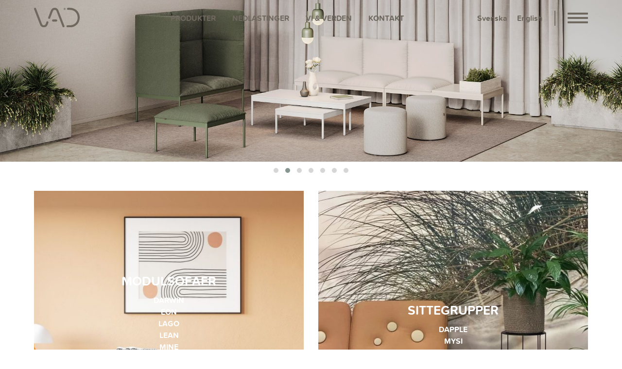

--- FILE ---
content_type: text/html; charset=UTF-8
request_url: http://www.vad.no/?location=stockholm
body_size: 8066
content:
<!DOCTYPE html>
<!--


 /$$$$$$$  /$$$$$$$$ /$$$$$$$   /$$$$$$      /$$    /$$$$$$$$
| $$__  $$| $$_____/| $$__  $$ /$$__  $$    | $$   |__  $$__/
| $$  \ $$| $$      | $$  \ $$| $$  \ $$    | $$      | $$   
| $$$$$$$/| $$$$$   | $$$$$$$/| $$$$$$$$    | $$      | $$   
| $$____/ | $$__/   | $$____/ | $$__  $$    | $$      | $$   
| $$      | $$      | $$      | $$  | $$    | $$      | $$   
| $$      | $$$$$$$$| $$      | $$  | $$ /$$| $$$$$$$$| $$   
|__/      |________/|__/      |__/  |__/|__/|________/|__/ 

 Interested in our source? Help us out by improving it — aW5mb0BwZXBhLmx0


-->
<html lang="nb-NO" class="no-js">
<head>
	<meta charset="UTF-8">
	<meta name="viewport" content="width=device-width, initial-scale=1, maximum-scale=1, user-scalable=0">
	<link rel="profile" href="http://gmpg.org/xfn/11">
	<link rel="pingback" href="">
	<link rel="apple-touch-icon" sizes="57x57" href="http://www.vad.no/wp-content/themes/vad/assets/img/favicon/apple-icon-57x57.png">
	<link rel="apple-touch-icon" sizes="60x60" href="http://www.vad.no/wp-content/themes/vad/assets/img/favicon/apple-icon-60x60.png">
	<link rel="apple-touch-icon" sizes="72x72" href="http://www.vad.no/wp-content/themes/vad/assets/img/favicon/apple-icon-72x72.png">
	<link rel="apple-touch-icon" sizes="76x76" href="http://www.vad.no/wp-content/themes/vad/assets/img/favicon/apple-icon-76x76.png">
	<link rel="apple-touch-icon" sizes="114x114" href="http://www.vad.no/wp-content/themes/vad/assets/img/favicon/apple-icon-114x114.png">
	<link rel="apple-touch-icon" sizes="120x120" href="http://www.vad.no/wp-content/themes/vad/assets/img/favicon/apple-icon-120x120.png">
	<link rel="apple-touch-icon" sizes="144x144" href="http://www.vad.no/wp-content/themes/vad/assets/img/favicon/apple-icon-144x144.png">
	<link rel="apple-touch-icon" sizes="152x152" href="http://www.vad.no/wp-content/themes/vad/assets/img/favicon/apple-icon-152x152.png">
	<link rel="apple-touch-icon" sizes="180x180" href="http://www.vad.no/wp-content/themes/vad/assets/img/favicon/apple-icon-180x180.png">
	<link rel="icon" type="image/png" sizes="192x192"  href="http://www.vad.no/wp-content/themes/vad/assets/img/favicon/android-icon-192x192.png">
	<link rel="icon" type="image/png" sizes="32x32" href="http://www.vad.no/wp-content/themes/vad/assets/img/favicon/favicon-32x32.png">
	<link rel="icon" type="image/png" sizes="96x96" href="http://www.vad.no/wp-content/themes/vad/assets/img/favicon/favicon-96x96.png">
	<link rel="icon" type="image/png" sizes="16x16" href="http://www.vad.no/wp-content/themes/vad/assets/img/favicon/favicon-16x16.png">
	<link rel="manifest" href="http://www.vad.no/wp-content/themes/vad/assets/img/favicon/manifest.json">
	<meta name="msapplication-TileColor" content="#ffffff">
	<meta name="msapplication-TileImage" content="http://www.vad.no/wp-content/themes/vad/assets/img/favicon/ms-icon-144x144.png">
	<meta name="theme-color" content="#ffffff">
	<script>(function(html){html.className = html.className.replace(/\bno-js\b/,'js')})(document.documentElement);</script>
<meta http-equiv="x-dns-prefetch-control" content="on">
	<link rel="dns-prefetch" href="//fonts.googleapis.com" />
	<link rel="dns-prefetch" href="//fonts.gstatic.com" />
	<link rel="dns-prefetch" href="//0.gravatar.com/" />
	<link rel="dns-prefetch" href="//2.gravatar.com/" />
	<link rel="dns-prefetch" href="//1.gravatar.com/" /><meta name='robots' content='index, follow, max-image-preview:large, max-snippet:-1, max-video-preview:-1' />

	<!-- This site is optimized with the Yoast SEO plugin v26.8 - https://yoast.com/product/yoast-seo-wordpress/ -->
	<title>Stockholm Arkiver &#060; VAD</title>
	<link rel="canonical" href="https://www.vad.no/?location=stockholm" />
	<meta property="og:locale" content="nb_NO" />
	<meta property="og:type" content="article" />
	<meta property="og:title" content="Stockholm Arkiver &#060; VAD" />
	<meta property="og:url" content="https://www.vad.no/?location=stockholm" />
	<meta property="og:site_name" content="VAD" />
	<meta property="og:image" content="https://www.vad.no/wp-content/uploads/2024/03/logo_vadas.png" />
	<meta property="og:image:width" content="144" />
	<meta property="og:image:height" content="144" />
	<meta property="og:image:type" content="image/png" />
	<meta name="twitter:card" content="summary_large_image" />
	<script type="application/ld+json" class="yoast-schema-graph">{"@context":"https://schema.org","@graph":[{"@type":"CollectionPage","@id":"https://www.vad.no/?location=stockholm","url":"https://www.vad.no/?location=stockholm","name":"Stockholm Arkiver &#060; VAD","isPartOf":{"@id":"https://www.vad.no/#website"},"breadcrumb":{"@id":"https://www.vad.no/?location=stockholm#breadcrumb"},"inLanguage":"nb-NO"},{"@type":"BreadcrumbList","@id":"https://www.vad.no/?location=stockholm#breadcrumb","itemListElement":[{"@type":"ListItem","position":1,"name":"Hjem","item":"https://www.vad.no/"},{"@type":"ListItem","position":2,"name":"Sverige","item":"https://www.vad.no/?location=sweden"},{"@type":"ListItem","position":3,"name":"Stockholm"}]},{"@type":"WebSite","@id":"https://www.vad.no/#website","url":"https://www.vad.no/","name":"VAD","description":"Comfort included!","publisher":{"@id":"https://www.vad.no/#organization"},"potentialAction":[{"@type":"SearchAction","target":{"@type":"EntryPoint","urlTemplate":"https://www.vad.no/?s={search_term_string}"},"query-input":{"@type":"PropertyValueSpecification","valueRequired":true,"valueName":"search_term_string"}}],"inLanguage":"nb-NO"},{"@type":"Organization","@id":"https://www.vad.no/#organization","name":"VAD AS","url":"https://www.vad.no/","logo":{"@type":"ImageObject","inLanguage":"nb-NO","@id":"https://www.vad.no/#/schema/logo/image/","url":"https://www.vad.no/wp-content/uploads/2024/03/logo_vadas.png","contentUrl":"https://www.vad.no/wp-content/uploads/2024/03/logo_vadas.png","width":144,"height":144,"caption":"VAD AS"},"image":{"@id":"https://www.vad.no/#/schema/logo/image/"},"sameAs":["https://www.facebook.com/VAD.NORWAY","https://www.linkedin.com/company/77349307/admin/das"]}]}</script>
	<!-- / Yoast SEO plugin. -->


<link rel='dns-prefetch' href='//fonts.googleapis.com' />
<link rel='dns-prefetch' href='//maxcdn.bootstrapcdn.com' />
<link href='https://fonts.gstatic.com' crossorigin rel='preconnect' />
	<style type="text/css">
	img.wp-smiley,
	img.emoji {
		display: inline !important;
		border: none !important;
		box-shadow: none !important;
		height: 1em !important;
		width: 1em !important;
		margin: 0 0.07em !important;
		vertical-align: -0.1em !important;
		background: none !important;
		padding: 0 !important;
	}
	</style>
	<style id='wp-img-auto-sizes-contain-inline-css' type='text/css'>
img:is([sizes=auto i],[sizes^="auto," i]){contain-intrinsic-size:3000px 1500px}
/*# sourceURL=wp-img-auto-sizes-contain-inline-css */
</style>
<link rel='stylesheet' id='t-fonts-css' href='//fonts.googleapis.com/css?family=Raleway%3A400%2C400italic%2C500%2C500italic%2C600%2C600italic%2C800%2C800italic&#038;subset=latin%2Clatin-ext' type='text/css' media='all' />
<link rel='stylesheet' id='bootstrap-style-css' href='//maxcdn.bootstrapcdn.com/bootstrap/3.3.4/css/bootstrap.min.css' type='text/css' media='all' />
<link rel='stylesheet' id='t-magnific-popup-css' href='http://www.vad.no/wp-content/themes/vad/assets/vendor/magnific-popup/magnific-popup.css' type='text/css' media='all' />
<link rel='stylesheet' id='t-slimmenu-css' href='http://www.vad.no/wp-content/themes/vad/assets/vendor/slimmenu/slimmenu.min.css' type='text/css' media='all' />
<link rel='stylesheet' id='t-owlcarousel-css' href='http://www.vad.no/wp-content/themes/vad/assets/vendor/owlcarousel2/assets/owl.carousel.min.css' type='text/css' media='all' />
<link rel='stylesheet' id='t-owlcarousel-theme-css' href='http://www.vad.no/wp-content/themes/vad/assets/vendor/owlcarousel2/assets/owl.theme.default.min.css' type='text/css' media='all' />
<link rel='stylesheet' id='t-style-css' href='http://www.vad.no/wp-content/themes/vad/style.css' type='text/css' media='all' />
<link rel="https://api.w.org/" href="https://www.vad.no/wp-json/" /><meta name="generator" content="WPML ver:4.6.9 stt:1,40,52;" />
		<style type="text/css">
			div.wpcf7 .ajax-loader {
				background-image: url('http://www.vad.no/wp-content/plugins/contact-form-7/images/ajax-loader.gif');
			}
		</style>
		<link rel="icon" href="https://www.vad.no/wp-content/uploads/2024/01/cropped-VAD-logo-kvadratisk-32x32.jpg" sizes="32x32" />
<link rel="icon" href="https://www.vad.no/wp-content/uploads/2024/01/cropped-VAD-logo-kvadratisk-192x192.jpg" sizes="192x192" />
<link rel="apple-touch-icon" href="https://www.vad.no/wp-content/uploads/2024/01/cropped-VAD-logo-kvadratisk-180x180.jpg" />
<meta name="msapplication-TileImage" content="https://www.vad.no/wp-content/uploads/2024/01/cropped-VAD-logo-kvadratisk-270x270.jpg" />
<style id='global-styles-inline-css' type='text/css'>
:root{--wp--preset--aspect-ratio--square: 1;--wp--preset--aspect-ratio--4-3: 4/3;--wp--preset--aspect-ratio--3-4: 3/4;--wp--preset--aspect-ratio--3-2: 3/2;--wp--preset--aspect-ratio--2-3: 2/3;--wp--preset--aspect-ratio--16-9: 16/9;--wp--preset--aspect-ratio--9-16: 9/16;--wp--preset--color--black: #000000;--wp--preset--color--cyan-bluish-gray: #abb8c3;--wp--preset--color--white: #ffffff;--wp--preset--color--pale-pink: #f78da7;--wp--preset--color--vivid-red: #cf2e2e;--wp--preset--color--luminous-vivid-orange: #ff6900;--wp--preset--color--luminous-vivid-amber: #fcb900;--wp--preset--color--light-green-cyan: #7bdcb5;--wp--preset--color--vivid-green-cyan: #00d084;--wp--preset--color--pale-cyan-blue: #8ed1fc;--wp--preset--color--vivid-cyan-blue: #0693e3;--wp--preset--color--vivid-purple: #9b51e0;--wp--preset--gradient--vivid-cyan-blue-to-vivid-purple: linear-gradient(135deg,rgb(6,147,227) 0%,rgb(155,81,224) 100%);--wp--preset--gradient--light-green-cyan-to-vivid-green-cyan: linear-gradient(135deg,rgb(122,220,180) 0%,rgb(0,208,130) 100%);--wp--preset--gradient--luminous-vivid-amber-to-luminous-vivid-orange: linear-gradient(135deg,rgb(252,185,0) 0%,rgb(255,105,0) 100%);--wp--preset--gradient--luminous-vivid-orange-to-vivid-red: linear-gradient(135deg,rgb(255,105,0) 0%,rgb(207,46,46) 100%);--wp--preset--gradient--very-light-gray-to-cyan-bluish-gray: linear-gradient(135deg,rgb(238,238,238) 0%,rgb(169,184,195) 100%);--wp--preset--gradient--cool-to-warm-spectrum: linear-gradient(135deg,rgb(74,234,220) 0%,rgb(151,120,209) 20%,rgb(207,42,186) 40%,rgb(238,44,130) 60%,rgb(251,105,98) 80%,rgb(254,248,76) 100%);--wp--preset--gradient--blush-light-purple: linear-gradient(135deg,rgb(255,206,236) 0%,rgb(152,150,240) 100%);--wp--preset--gradient--blush-bordeaux: linear-gradient(135deg,rgb(254,205,165) 0%,rgb(254,45,45) 50%,rgb(107,0,62) 100%);--wp--preset--gradient--luminous-dusk: linear-gradient(135deg,rgb(255,203,112) 0%,rgb(199,81,192) 50%,rgb(65,88,208) 100%);--wp--preset--gradient--pale-ocean: linear-gradient(135deg,rgb(255,245,203) 0%,rgb(182,227,212) 50%,rgb(51,167,181) 100%);--wp--preset--gradient--electric-grass: linear-gradient(135deg,rgb(202,248,128) 0%,rgb(113,206,126) 100%);--wp--preset--gradient--midnight: linear-gradient(135deg,rgb(2,3,129) 0%,rgb(40,116,252) 100%);--wp--preset--font-size--small: 13px;--wp--preset--font-size--medium: 20px;--wp--preset--font-size--large: 36px;--wp--preset--font-size--x-large: 42px;--wp--preset--spacing--20: 0.44rem;--wp--preset--spacing--30: 0.67rem;--wp--preset--spacing--40: 1rem;--wp--preset--spacing--50: 1.5rem;--wp--preset--spacing--60: 2.25rem;--wp--preset--spacing--70: 3.38rem;--wp--preset--spacing--80: 5.06rem;--wp--preset--shadow--natural: 6px 6px 9px rgba(0, 0, 0, 0.2);--wp--preset--shadow--deep: 12px 12px 50px rgba(0, 0, 0, 0.4);--wp--preset--shadow--sharp: 6px 6px 0px rgba(0, 0, 0, 0.2);--wp--preset--shadow--outlined: 6px 6px 0px -3px rgb(255, 255, 255), 6px 6px rgb(0, 0, 0);--wp--preset--shadow--crisp: 6px 6px 0px rgb(0, 0, 0);}:where(.is-layout-flex){gap: 0.5em;}:where(.is-layout-grid){gap: 0.5em;}body .is-layout-flex{display: flex;}.is-layout-flex{flex-wrap: wrap;align-items: center;}.is-layout-flex > :is(*, div){margin: 0;}body .is-layout-grid{display: grid;}.is-layout-grid > :is(*, div){margin: 0;}:where(.wp-block-columns.is-layout-flex){gap: 2em;}:where(.wp-block-columns.is-layout-grid){gap: 2em;}:where(.wp-block-post-template.is-layout-flex){gap: 1.25em;}:where(.wp-block-post-template.is-layout-grid){gap: 1.25em;}.has-black-color{color: var(--wp--preset--color--black) !important;}.has-cyan-bluish-gray-color{color: var(--wp--preset--color--cyan-bluish-gray) !important;}.has-white-color{color: var(--wp--preset--color--white) !important;}.has-pale-pink-color{color: var(--wp--preset--color--pale-pink) !important;}.has-vivid-red-color{color: var(--wp--preset--color--vivid-red) !important;}.has-luminous-vivid-orange-color{color: var(--wp--preset--color--luminous-vivid-orange) !important;}.has-luminous-vivid-amber-color{color: var(--wp--preset--color--luminous-vivid-amber) !important;}.has-light-green-cyan-color{color: var(--wp--preset--color--light-green-cyan) !important;}.has-vivid-green-cyan-color{color: var(--wp--preset--color--vivid-green-cyan) !important;}.has-pale-cyan-blue-color{color: var(--wp--preset--color--pale-cyan-blue) !important;}.has-vivid-cyan-blue-color{color: var(--wp--preset--color--vivid-cyan-blue) !important;}.has-vivid-purple-color{color: var(--wp--preset--color--vivid-purple) !important;}.has-black-background-color{background-color: var(--wp--preset--color--black) !important;}.has-cyan-bluish-gray-background-color{background-color: var(--wp--preset--color--cyan-bluish-gray) !important;}.has-white-background-color{background-color: var(--wp--preset--color--white) !important;}.has-pale-pink-background-color{background-color: var(--wp--preset--color--pale-pink) !important;}.has-vivid-red-background-color{background-color: var(--wp--preset--color--vivid-red) !important;}.has-luminous-vivid-orange-background-color{background-color: var(--wp--preset--color--luminous-vivid-orange) !important;}.has-luminous-vivid-amber-background-color{background-color: var(--wp--preset--color--luminous-vivid-amber) !important;}.has-light-green-cyan-background-color{background-color: var(--wp--preset--color--light-green-cyan) !important;}.has-vivid-green-cyan-background-color{background-color: var(--wp--preset--color--vivid-green-cyan) !important;}.has-pale-cyan-blue-background-color{background-color: var(--wp--preset--color--pale-cyan-blue) !important;}.has-vivid-cyan-blue-background-color{background-color: var(--wp--preset--color--vivid-cyan-blue) !important;}.has-vivid-purple-background-color{background-color: var(--wp--preset--color--vivid-purple) !important;}.has-black-border-color{border-color: var(--wp--preset--color--black) !important;}.has-cyan-bluish-gray-border-color{border-color: var(--wp--preset--color--cyan-bluish-gray) !important;}.has-white-border-color{border-color: var(--wp--preset--color--white) !important;}.has-pale-pink-border-color{border-color: var(--wp--preset--color--pale-pink) !important;}.has-vivid-red-border-color{border-color: var(--wp--preset--color--vivid-red) !important;}.has-luminous-vivid-orange-border-color{border-color: var(--wp--preset--color--luminous-vivid-orange) !important;}.has-luminous-vivid-amber-border-color{border-color: var(--wp--preset--color--luminous-vivid-amber) !important;}.has-light-green-cyan-border-color{border-color: var(--wp--preset--color--light-green-cyan) !important;}.has-vivid-green-cyan-border-color{border-color: var(--wp--preset--color--vivid-green-cyan) !important;}.has-pale-cyan-blue-border-color{border-color: var(--wp--preset--color--pale-cyan-blue) !important;}.has-vivid-cyan-blue-border-color{border-color: var(--wp--preset--color--vivid-cyan-blue) !important;}.has-vivid-purple-border-color{border-color: var(--wp--preset--color--vivid-purple) !important;}.has-vivid-cyan-blue-to-vivid-purple-gradient-background{background: var(--wp--preset--gradient--vivid-cyan-blue-to-vivid-purple) !important;}.has-light-green-cyan-to-vivid-green-cyan-gradient-background{background: var(--wp--preset--gradient--light-green-cyan-to-vivid-green-cyan) !important;}.has-luminous-vivid-amber-to-luminous-vivid-orange-gradient-background{background: var(--wp--preset--gradient--luminous-vivid-amber-to-luminous-vivid-orange) !important;}.has-luminous-vivid-orange-to-vivid-red-gradient-background{background: var(--wp--preset--gradient--luminous-vivid-orange-to-vivid-red) !important;}.has-very-light-gray-to-cyan-bluish-gray-gradient-background{background: var(--wp--preset--gradient--very-light-gray-to-cyan-bluish-gray) !important;}.has-cool-to-warm-spectrum-gradient-background{background: var(--wp--preset--gradient--cool-to-warm-spectrum) !important;}.has-blush-light-purple-gradient-background{background: var(--wp--preset--gradient--blush-light-purple) !important;}.has-blush-bordeaux-gradient-background{background: var(--wp--preset--gradient--blush-bordeaux) !important;}.has-luminous-dusk-gradient-background{background: var(--wp--preset--gradient--luminous-dusk) !important;}.has-pale-ocean-gradient-background{background: var(--wp--preset--gradient--pale-ocean) !important;}.has-electric-grass-gradient-background{background: var(--wp--preset--gradient--electric-grass) !important;}.has-midnight-gradient-background{background: var(--wp--preset--gradient--midnight) !important;}.has-small-font-size{font-size: var(--wp--preset--font-size--small) !important;}.has-medium-font-size{font-size: var(--wp--preset--font-size--medium) !important;}.has-large-font-size{font-size: var(--wp--preset--font-size--large) !important;}.has-x-large-font-size{font-size: var(--wp--preset--font-size--x-large) !important;}
/*# sourceURL=global-styles-inline-css */
</style>
<style id='wp-emoji-styles-inline-css' type='text/css'>

	img.wp-smiley, img.emoji {
		display: inline !important;
		border: none !important;
		box-shadow: none !important;
		height: 1em !important;
		width: 1em !important;
		margin: 0 0.07em !important;
		vertical-align: -0.1em !important;
		background: none !important;
		padding: 0 !important;
	}
/*# sourceURL=wp-emoji-styles-inline-css */
</style>
<link rel='stylesheet' id='wp-block-library-css' href='http://www.vad.no/wp-includes/css/dist/block-library/style.min.css' type='text/css' media='all' />
<style id='wp-block-library-inline-css' type='text/css'>
/*wp_block_styles_on_demand_placeholder:6970d3a8eccbd*/
/*# sourceURL=wp-block-library-inline-css */
</style>
<link rel='stylesheet' id='classic-theme-styles-css' href='http://www.vad.no/wp-includes/css/classic-themes.min.css' type='text/css' media='all' />
<link rel='stylesheet' id='contact-form-7-bootstrap-style-css' href='http://www.vad.no/wp-content/plugins/bootstrap-for-contact-form-7/assets/dist/css/style.min.css' type='text/css' media='all' />
<link rel='stylesheet' id='wpml-legacy-dropdown-0-css' href='http://www.vad.no/wp-content/plugins/sitepress-multilingual-cms/templates/language-switchers/legacy-dropdown/style.min.css' type='text/css' media='all' />
<style id='wpml-legacy-dropdown-0-inline-css' type='text/css'>
.wpml-ls-statics-shortcode_actions{background-color:#eeeeee;}.wpml-ls-statics-shortcode_actions, .wpml-ls-statics-shortcode_actions .wpml-ls-sub-menu, .wpml-ls-statics-shortcode_actions a {border-color:#cdcdcd;}.wpml-ls-statics-shortcode_actions a, .wpml-ls-statics-shortcode_actions .wpml-ls-sub-menu a, .wpml-ls-statics-shortcode_actions .wpml-ls-sub-menu a:link, .wpml-ls-statics-shortcode_actions li:not(.wpml-ls-current-language) .wpml-ls-link, .wpml-ls-statics-shortcode_actions li:not(.wpml-ls-current-language) .wpml-ls-link:link {color:#444444;background-color:#ffffff;}.wpml-ls-statics-shortcode_actions a, .wpml-ls-statics-shortcode_actions .wpml-ls-sub-menu a:hover,.wpml-ls-statics-shortcode_actions .wpml-ls-sub-menu a:focus, .wpml-ls-statics-shortcode_actions .wpml-ls-sub-menu a:link:hover, .wpml-ls-statics-shortcode_actions .wpml-ls-sub-menu a:link:focus {color:#000000;background-color:#eeeeee;}.wpml-ls-statics-shortcode_actions .wpml-ls-current-language > a {color:#444444;background-color:#ffffff;}.wpml-ls-statics-shortcode_actions .wpml-ls-current-language:hover>a, .wpml-ls-statics-shortcode_actions .wpml-ls-current-language>a:focus {color:#000000;background-color:#eeeeee;}
/*# sourceURL=wpml-legacy-dropdown-0-inline-css */
</style>
</head>

<body class="archive tax-location term-stockholm term-62 wp-theme-vad">
<div id="header">
	<div class="container">
		<div class="row">
			<div class="col-md-12">
				<div class="row">
					<div class="col-md-2 col-xs-5">
						<div class="site-logo">
							<a class="logo" href="https://www.vad.no/" rel="home">
								<img class="home-logo" src="http://www.vad.no/wp-content/themes/vad/assets/img/vad-white.svg" alt="" class="img-responsive"/>
								<img class="page-logo" src="http://www.vad.no/wp-content/themes/vad/assets/img/vad-color.svg" alt="" class="img-responsive"/>
							</a>  
						</div>
					</div>
					<div class="col-md-7 hidden-sm hidden-xs text-center">
					<div id="main-menu">
						<ul id="menu-top-menu" class="menu-horizontal"><li id="menu-item-2076" class="menu-item menu-item-type-post_type menu-item-object-page menu-item-2076"><a href="https://www.vad.no/produkter/">Produkter</a></li>
<li id="menu-item-3886" class="menu-item menu-item-type-post_type menu-item-object-page menu-item-3886"><a href="https://www.vad.no/nedlastinger/">Nedlastinger</a></li>
<li id="menu-item-2074" class="menu-item menu-item-type-post_type menu-item-object-page menu-item-2074"><a href="https://www.vad.no/vi-och-verden/">Vi &#038; verden</a></li>
<li id="menu-item-2075" class="menu-item menu-item-type-post_type menu-item-object-page menu-item-2075"><a href="https://www.vad.no/kontakt/">Kontakt</a></li>
</ul>					</div>
					</div>
					<div class="col-md-3 col-xs-7">
						<div class="pull-right">
							<div class="language-switcher">
								<ul class="languages"><li class="active"><a href="https://www.vad.no/?location=stockholm">Norsk</a></li><li><a href="https://www.vad.no/sv/">Svenska</a></li><li><a href="https://www.vad.no/en/">English</a></li></ul>							</div>
							<div id="mobile-menu-trigger">
								<div class="line-one"></div>
								<div class="line-two"></div>
								<div class="line-three"></div>
								<div class="line-four"></div>
							</div>
						</div>
					</div>
				</div>
			</div>
		</div>
	</div> 
</div>

<div class="navigation">
	<div class="container">
		<div class="row">
			<div class="col-md-4 col-sm-6 col-xs-6">
				<div id="main-menu">
					<ul id="menu-prim-no" class="menu"><li id="menu-item-3829" class="menu-item menu-item-type-post_type menu-item-object-page menu-item-3829"><a href="https://www.vad.no/produkter/">Produkter</a></li>
<li id="menu-item-3831" class="menu-item menu-item-type-post_type menu-item-object-page menu-item-3831"><a href="https://www.vad.no/nedlastinger/">Nedlastinger</a></li>
</ul>				</div>
			</div>
			<div class="col-md-4 col-sm-6 col-xs-6">

				<ul id="menu-menu" class="menu"><li id="menu-item-8205" class="menu-item menu-item-type-post_type menu-item-object-page menu-item-8205"><a href="https://www.vad.no/inspirasjon/">Inspirasjon</a></li>
<li id="menu-item-8206" class="menu-item menu-item-type-post_type menu-item-object-page menu-item-8206"><a href="https://www.vad.no/bekledning-og-overflater/">Bekledning og overflater</a></li>
<li id="menu-item-3836" class="menu-item menu-item-type-post_type menu-item-object-page menu-item-3836"><a href="https://www.vad.no/designere/">Designere</a></li>
</ul>			</div>
			<div class="col-md-4 col-sm-6 col-xs-6">
				<ul id="menu-third-menu-no" class="menu"><li id="menu-item-8207" class="menu-item menu-item-type-post_type menu-item-object-page menu-item-8207"><a href="https://www.vad.no/vi-och-verden/">Vi &#038; verden</a></li>
<li id="menu-item-8208" class="menu-item menu-item-type-post_type menu-item-object-page menu-item-8208"><a href="https://www.vad.no/kontakt/">Kontakt</a></li>
<li id="menu-item-632" class="menu-item menu-item-type-post_type menu-item-object-page menu-item-632"><a href="https://www.vad.no/forhandlere/">Forhandlere</a></li>
</ul>			</div>
		</div>
	</div>
</div><div id="main-carousel" class="owl-carousel owl-theme">
	 
	         
		<img data-src="https://www.vad.no/wp-content/uploads/bfi_thumb/Lago-3h5v0bakck4awnj5zu70tjqd1vj2zi3gfbs0q6n6mcgrh06ww.jpg" class="owl-lazy" alt="" />          
	         
		<img data-src="https://www.vad.no/wp-content/uploads/bfi_thumb/Scene-4-3f5rbfefu4wuvoa9bs0h5ssqkqf4xyy1zqh6vlxvxytzdtssg.jpg" class="owl-lazy" alt="" />          
	         
		<img data-src="https://www.vad.no/wp-content/uploads/bfi_thumb/Scene-1-3f5rbek7o4mapmjpymy7x1b74ti6m76eutgm622agt2k8xkw0.jpg" class="owl-lazy" alt="" />          
	         
		<img data-src="https://www.vad.no/wp-content/uploads/bfi_thumb/Scene-3-3f5rbf5sxk99osxj80uot0dfvm5pzr0fybwge0u03cm5cfg8w.jpg" class="owl-lazy" alt="" />          
	         
		<img data-src="https://www.vad.no/wp-content/uploads/bfi_thumb/Scene-2-3f5rbesukp9vwhwg2e409tqhtxrlkf40w81cnn66bfaeabxfk.jpg" class="owl-lazy" alt="" />          
	         
		<img data-src="https://www.vad.no/wp-content/uploads/bfi_thumb/03-Pivot-2204-122-1920x500-1-3ds1oq4b7yb1zcnv3h66jvqoq2wl2mxt8p4kwxbbi8sgbqz9c.jpg" class="owl-lazy" alt="" />          
	         
		<img data-src="https://www.vad.no/wp-content/uploads/bfi_thumb/01-Eon-2401-1920x500-1-3drz5s0u5bld4wffqj0dvof22hgnqw6kmryhqokg7aoe43pj4.jpg" class="owl-lazy" alt="" />          
		</div> 
<div class="container">
 	<div class="row">
	   
					 			    <div class="col-md-6 parent-8109">
					<div class="grid">
						
							<figure class="effect-apollo">
								<div class="blog-pic">
																				<div class="img" style="background-image:url(https://www.vad.no/wp-content/uploads/2025/05/Eon-2401-1500x1000-1-1024x683.jpg)"></div>
																		</div>
								<figcaption class="dflex">
									<div class="self-align-center">
									<h3><a href="https://www.vad.no/produkter/modulsofaor/">Modulsofaer</a></h3>
									<ul class="products_child_list">
									<li class="page_item page-item-8110"><a href="https://www.vad.no/produkter/modulsofaor/darwin/">DARWIN</a></li>
<li class="page_item page-item-8112"><a href="https://www.vad.no/produkter/modulsofaor/eon/">EON</a></li>
<li class="page_item page-item-8275"><a href="https://www.vad.no/produkter/modulsofaor/lago/">LAGO</a></li>
<li class="page_item page-item-8114"><a href="https://www.vad.no/produkter/modulsofaor/lean/">LEAN</a></li>
<li class="page_item page-item-8111"><a href="https://www.vad.no/produkter/modulsofaor/mine/">MINE</a></li>
<li class="page_item page-item-9771"><a href="https://www.vad.no/produkter/modulsofaor/njoy/">NJOY</a></li>
<li class="page_item page-item-8118"><a href="https://www.vad.no/produkter/modulsofaor/pivot/">PIVOT</a></li>
<li class="page_item page-item-8117"><a href="https://www.vad.no/produkter/modulsofaor/pivot-cave/">PIVOT CAVE</a></li>
<li class="page_item page-item-8116"><a href="https://www.vad.no/produkter/modulsofaor/santana/">SANTANA</a></li>
									</ul>
									</div>
								</figcaption>			
							</figure>
						
					</div>
			  	</div>
					 			    <div class="col-md-6 parent-161">
					<div class="grid">
						
							<figure class="effect-apollo">
								<div class="blog-pic">
																				<div class="img" style="background-image:url(https://www.vad.no/wp-content/uploads/2023/11/Dapple-1500x1400-1-1024x956.jpg)"></div>
																		</div>
								<figcaption class="dflex">
									<div class="self-align-center">
									<h3><a href="https://www.vad.no/produkter/sittegrupper/">Sittegrupper</a></h3>
									<ul class="products_child_list">
									<li class="page_item page-item-2139"><a href="https://www.vad.no/produkter/sittegrupper/dapple/">DAPPLE</a></li>
<li class="page_item page-item-8642"><a href="https://www.vad.no/produkter/sittegrupper/mysi/">MYSI</a></li>
<li class="page_item page-item-8121"><a href="https://www.vad.no/produkter/sittegrupper/nexus/">NEXUS</a></li>
<li class="page_item page-item-8120"><a href="https://www.vad.no/produkter/sittegrupper/zeta/">ZETA</a></li>
									</ul>
									</div>
								</figcaption>			
							</figure>
						
					</div>
			  	</div>
					 			    <div class="col-md-6 parent-145">
					<div class="grid">
						
							<figure class="effect-apollo">
								<div class="blog-pic">
																				<div class="img" style="background-image:url(https://www.vad.no/wp-content/uploads/2024/01/Nexus-Soft-2301-69-1500x1500-1-1024x1024.jpg)"></div>
																		</div>
								<figcaption class="dflex">
									<div class="self-align-center">
									<h3><a href="https://www.vad.no/produkter/hvilestoler/">Hvilestoler</a></h3>
									<ul class="products_child_list">
									<li class="page_item page-item-8276"><a href="https://www.vad.no/produkter/hvilestoler/mysi/">MYSI</a></li>
<li class="page_item page-item-149"><a href="https://www.vad.no/produkter/hvilestoler/nexus/">NEXUS</a></li>
<li class="page_item page-item-3478"><a href="https://www.vad.no/produkter/hvilestoler/zeta/">ZETA</a></li>
									</ul>
									</div>
								</figcaption>			
							</figure>
						
					</div>
			  	</div>
					 			    <div class="col-md-6 parent-129">
					<div class="grid">
						
							<figure class="effect-apollo">
								<div class="blog-pic">
																				<div class="img" style="background-image:url(https://www.vad.no/wp-content/uploads/2024/01/VAD-Alma-2310-11-1500x1500-1-1024x1024.jpg)"></div>
																		</div>
								<figcaption class="dflex">
									<div class="self-align-center">
									<h3><a href="https://www.vad.no/produkter/stoler/">Stoler</a></h3>
									<ul class="products_child_list">
									<li class="page_item page-item-5128"><a href="https://www.vad.no/produkter/stoler/alma/">ALMA</a></li>
<li class="page_item page-item-5797"><a href="https://www.vad.no/produkter/stoler/nexus/">NEXUS</a></li>
<li class="page_item page-item-5799"><a href="https://www.vad.no/produkter/stoler/zeta/">ZETA</a></li>
									</ul>
									</div>
								</figcaption>			
							</figure>
						
					</div>
			  	</div>
					 			    <div class="col-md-6 parent-175">
					<div class="grid">
						
							<figure class="effect-apollo">
								<div class="blog-pic">
																				<div class="img" style="background-image:url(https://www.vad.no/wp-content/uploads/2024/01/VAD-Alma-2310-08-1500x1500-1-1024x1024.jpg)"></div>
																		</div>
								<figcaption class="dflex">
									<div class="self-align-center">
									<h3><a href="https://www.vad.no/produkter/bord/">Bord</a></h3>
									<ul class="products_child_list">
									<li class="page_item page-item-5126"><a href="https://www.vad.no/produkter/bord/alma/">ALMA</a></li>
<li class="page_item page-item-2565"><a href="https://www.vad.no/produkter/bord/dapple/">DAPPLE</a></li>
<li class="page_item page-item-5129"><a href="https://www.vad.no/produkter/bord/darwin/">DARWIN</a></li>
<li class="page_item page-item-8388"><a href="https://www.vad.no/produkter/bord/flip/">FLIP</a></li>
<li class="page_item page-item-3479"><a href="https://www.vad.no/produkter/bord/meet/">MEET</a></li>
<li class="page_item page-item-183"><a href="https://www.vad.no/produkter/bord/nexus/">NEXUS</a></li>
<li class="page_item page-item-8640"><a href="https://www.vad.no/produkter/bord/onyx/">ONYX</a></li>
<li class="page_item page-item-187"><a href="https://www.vad.no/produkter/bord/pivot/">PIVOT</a></li>
									</ul>
									</div>
								</figcaption>			
							</figure>
						
					</div>
			  	</div>
					 			    <div class="col-md-6 parent-153">
					<div class="grid">
						
							<figure class="effect-apollo">
								<div class="blog-pic">
																				<div class="img" style="background-image:url(https://www.vad.no/wp-content/uploads/2024/01/Soft-2301-32-1500x1500-1-1024x1024.jpg)"></div>
																		</div>
								<figcaption class="dflex">
									<div class="self-align-center">
									<h3><a href="https://www.vad.no/produkter/oppbevaring/">Oppbevaring</a></h3>
									<ul class="products_child_list">
									<li class="page_item page-item-2855"><a href="https://www.vad.no/produkter/oppbevaring/dapple/">DAPPLE</a></li>
<li class="page_item page-item-2829"><a href="https://www.vad.no/produkter/oppbevaring/soft/">SOFT</a></li>
									</ul>
									</div>
								</figcaption>			
							</figure>
						
					</div>
			  	</div>
									<div class="col-md-6 parent-3826">
				<div class="grid">
					<a href="https://www.vad.no/inspirasjon/">
						<figure class="effect-apollo">
							<div class="blog-pic">
															</div>
							<figcaption class="dflex">
								<div class="self-align-center">
								<h3>Inspirasjon</h3>
								</div>
							</figcaption>			
						</figure>
					</a>
					
				</div>
			</div>
	</div>
	<div class="container">
						</div>
</div>
<div id="footer">
	<div class="container">
		<div class="row">
			<div class="col-md-2 col-sm-4 col-xs-6">
				<ul id="menu-prim-no-1" class="menu"><li class="menu-item menu-item-type-post_type menu-item-object-page menu-item-3829"><a href="https://www.vad.no/produkter/">Produkter</a></li>
<li class="menu-item menu-item-type-post_type menu-item-object-page menu-item-3831"><a href="https://www.vad.no/nedlastinger/">Nedlastinger</a></li>
</ul>			</div>
			<div class="col-md-2  col-sm-4 col-xs-6">

				<ul id="menu-menu-1" class="menu"><li class="menu-item menu-item-type-post_type menu-item-object-page menu-item-8205"><a href="https://www.vad.no/inspirasjon/">Inspirasjon</a></li>
<li class="menu-item menu-item-type-post_type menu-item-object-page menu-item-8206"><a href="https://www.vad.no/bekledning-og-overflater/">Bekledning og overflater</a></li>
<li class="menu-item menu-item-type-post_type menu-item-object-page menu-item-3836"><a href="https://www.vad.no/designere/">Designere</a></li>
</ul>			</div>
			<div class="col-md-2  col-sm-4 col-xs-6">
				<ul id="menu-third-menu-no-1" class="menu"><li class="menu-item menu-item-type-post_type menu-item-object-page menu-item-8207"><a href="https://www.vad.no/vi-och-verden/">Vi &#038; verden</a></li>
<li class="menu-item menu-item-type-post_type menu-item-object-page menu-item-8208"><a href="https://www.vad.no/kontakt/">Kontakt</a></li>
<li class="menu-item menu-item-type-post_type menu-item-object-page menu-item-632"><a href="https://www.vad.no/forhandlere/">Forhandlere</a></li>
</ul>			</div>
			<div class="col-md-2  col-sm-3 col-xs-6">
								<div class="social-icons">
										<a target="_blank" href="https://www.instagram.com/vad_furniture/">
						<i class="icon-instagram"></i>
					</a>
															<a target="_blank" href="https://nb-no.facebook.com/VAD.NORWAY/">
						<i class="icon-facebook"></i>
					</a>
															<a target="_blank" href="https://no.linkedin.com/company/vad-furniture/">
						<i class="icon-linkedin"></i>
					</a>
									</div>
			</div>
			<div class="partners-logo">
				<a target="_blank" href="https://www.epd-norge.no/epder/mobel/">
					<img src="https://www.vad.no/wp-content/uploads/2024/09/EPD.jpg" alt="" class="img-responsive"/>
				</a>
				<a target="_blank" href="https://doga.no/aktiviteter/dogas-priser/doga-merket-design-arkitektur/">
					<img src="https://www.vad.no/wp-content/uploads/2016/03/company.png" alt="" class="img-responsive"/>
				</a>
				<a target="_blank" href="https://www.mobelfakta.se/">
					<img src="https://www.vad.no/wp-content/uploads/2022/03/mobelfakta_se.png" alt="" class="img-responsive"/>
				</a>
				<a target="_blank" href="">
					<img src="" alt="" class="img-responsive"/>
				</a>
				<a target="_blank" href="http://pcon-catalog.com/vad/">
					<img src="https://www.vad.no/wp-content/uploads/2018/12/pcon.png" alt="" class="img-responsive"/>
				</a>
				<a target="_blank" href="https://ifdesign.com/en/winner-ranking/project/darwin-modular-furniture-system/610401">
					<img src="https://www.vad.no/wp-content/uploads/2024/09/iF.jpg" alt="" class="img-responsive"/>
				</a>
				<a target="_blank" href="https://www.grontpunkt.no/">
					<img src="https://www.vad.no/wp-content/uploads/2018/12/GPN.png" alt="" class="img-responsive"/>
				</a>
			</div>
		</div>

		<div class="row">
			<div class="footer-bottom">
				<div class="col-md-4 col-sm-4">
					&copy; 2026 VAD. Alle rettigheter reservert.
				</div>
				<div class="col-md-4 col-sm-4 text-center">
					<div class="tracking-free">Denne siden foretar ikke sporing</div>
				</div>
				<div class="col-md-4 col-sm-4 text-right">
					Web utvikling av PEPA.LT
				</div>
			</div>
		</div>
	</div>
</div>

<script type="text/javascript" src="http://www.vad.no/wp-includes/js/jquery/jquery.min.js" id="jquery-core-js"></script>
<script type="text/javascript" src="http://www.vad.no/wp-includes/js/jquery/jquery-migrate.min.js" id="jquery-migrate-js"></script>
<script type="text/javascript" src="http://www.vad.no/wp-content/plugins/sitepress-multilingual-cms/templates/language-switchers/legacy-dropdown/script.min.js" id="wpml-legacy-dropdown-0-js"></script>
<script type="speculationrules">
{"prefetch":[{"source":"document","where":{"and":[{"href_matches":"/*"},{"not":{"href_matches":["/wp-*.php","/wp-admin/*","/wp-content/uploads/*","/wp-content/*","/wp-content/plugins/*","/wp-content/themes/vad/*","/*\\?(.+)"]}},{"not":{"selector_matches":"a[rel~=\"nofollow\"]"}},{"not":{"selector_matches":".no-prefetch, .no-prefetch a"}}]},"eagerness":"conservative"}]}
</script>
<script type="text/javascript" src="http://www.vad.no/wp-includes/js/dist/hooks.min.js" id="wp-hooks-js"></script>
<script type="text/javascript" src="http://www.vad.no/wp-includes/js/dist/i18n.min.js" id="wp-i18n-js"></script>
<script type="text/javascript" id="wp-i18n-js-after">
/* <![CDATA[ */
wp.i18n.setLocaleData( { 'text direction\u0004ltr': [ 'ltr' ] } );
//# sourceURL=wp-i18n-js-after
/* ]]> */
</script>
<script type="text/javascript" src="http://www.vad.no/wp-content/plugins/contact-form-7/includes/swv/js/index.js" id="swv-js"></script>
<script type="text/javascript" id="contact-form-7-js-translations">
/* <![CDATA[ */
( function( domain, translations ) {
	var localeData = translations.locale_data[ domain ] || translations.locale_data.messages;
	localeData[""].domain = domain;
	wp.i18n.setLocaleData( localeData, domain );
} )( "contact-form-7", {"translation-revision-date":"2025-12-02 21:44:12+0000","generator":"GlotPress\/4.0.3","domain":"messages","locale_data":{"messages":{"":{"domain":"messages","plural-forms":"nplurals=2; plural=n != 1;","lang":"nb_NO"},"This contact form is placed in the wrong place.":["Dette kontaktskjemaet er plassert feil."],"Error:":["Feil:"]}},"comment":{"reference":"includes\/js\/index.js"}} );
//# sourceURL=contact-form-7-js-translations
/* ]]> */
</script>
<script type="text/javascript" id="contact-form-7-js-before">
/* <![CDATA[ */
var wpcf7 = {
    "api": {
        "root": "https:\/\/www.vad.no\/wp-json\/",
        "namespace": "contact-form-7\/v1"
    },
    "cached": 1
};
//# sourceURL=contact-form-7-js-before
/* ]]> */
</script>
<script type="text/javascript" src="http://www.vad.no/wp-content/plugins/contact-form-7/includes/js/index.js" id="contact-form-7-js"></script>
<script type="text/javascript" src="http://www.vad.no/wp-includes/js/jquery/jquery.form.min.js" id="jquery-form-js"></script>
<script type="text/javascript" src="http://www.vad.no/wp-content/plugins/bootstrap-for-contact-form-7/assets/dist/js/scripts.min.js" id="contact-form-7-bootstrap-js"></script>
<script type="text/javascript" src="http://www.vad.no/wp-content/themes/vad/assets/vendor/magnific-popup/jquery.magnific-popup.min.js" id="t-magnific-popup-js-js"></script>
<script type="text/javascript" src="http://www.vad.no/wp-content/themes/vad/assets/vendor/slimmenu/jquery.slimmenu.min.js" id="t-slimmenu-js-js"></script>
<script type="text/javascript" src="http://www.vad.no/wp-content/themes/vad/assets/vendor/owlcarousel2/owl.carousel.min.js" id="t-owlcarousel-js-js"></script>
<script type="text/javascript" id="t-js-js-extra">
/* <![CDATA[ */
var ajax_object = {"ajax_url":"https://www.vad.no/wp-admin/admin-ajax.php","pin":"http://www.vad.no/wp-content/themes/vad/assets/img/gmap-pin.svg","pin_t":"http://www.vad.no/wp-content/themes/vad/assets/img/gmap-pin-t.png","text_show_all_countries":"Velg land","text_show_all_regions":"Vis alle regioner","text_loading":"Laster inn ...","view_pCon":"Vis pCon katalog"};
//# sourceURL=t-js-js-extra
/* ]]> */
</script>
<script type="text/javascript" src="http://www.vad.no/wp-content/themes/vad/assets/js/functions.js" id="t-js-js"></script>
<script type="text/javascript" src="http://www.vad.no/wp-content/plugins/page-links-to/dist/new-tab.js" id="page-links-to-js"></script>
</body>
</html>

--- FILE ---
content_type: text/css; charset=utf-8
request_url: http://www.vad.no/wp-content/themes/vad/style.css
body_size: 8045
content:
/*
Theme Name: VAD
Theme URI: https://www.vad.no/
Author: PEPA
Author URI: https://www.pepa.lt/

Text Domain: t
*/
/*! Generated by Font Squirrel (https://www.fontsquirrel.com) on December 2, 2018 */



@font-face {
    font-family: 'proxima';
    src: url(assets/fonts/proximasoft-bold-webfont.woff) format('woff');
    font-weight: bold;
    font-style: normal;

}
@font-face {
    font-family: 'proxima';
    src: url(assets/fonts/proximasoft-boldit-webfont.woff) format('woff');
    font-weight: bold;
    font-style: italic;

}
@font-face {
    font-family: 'proxima';
    src: url(assets/fonts/proximasoft-regular-webfont.woff) format('woff');
    font-weight: normal;
    font-style: normal;

}
@font-face {
    font-family: 'proxima';
    src: url(assets/fonts/proximasoft-regularit-webfont.woff) format('woff');
    font-weight: normal;
    font-style: italic;

}

a,
a:hover {
    color: #0d0d0d
}
.nav-search .custom-search-box:focus,
.search-page-form div input[type=text]:focus,
.search-page-form div input[type=image]:focus {
    outline: 0
}
#breadcrumb,
.language-switcher ul li,
ol,
ul {
    list-style: none
}
#breadcrumb li a,
#footer .social-icons a:hover,
.all-news li a:hover,
.download-table a:hover,
.language-switcher li a,
.news-item .desc h3 a:hover,
.product-item a:hover,
a,
a:focus,
ul.menu a {
    text-decoration: none
}
blockquote,
body,
dd,
div,
dl,
dt,
fieldset,
form,
h1,
h2,
h3,
h4,
h5,
h6,
input,
li,
ol,
p,
pre,
td,
textarea,
th,
ul {
    margin: 0;
    padding: 0
}
table {
    border-spacing: 0
}
abbr,
acronym,
fieldset,
img {
    border: 0
}
address,
caption,
cite,
code,
dfn,
em,
strong,
th,
var {
    font-weight: 400;
    font-style: normal
}
strong {
    font-weight: 700
}
caption,
th {
    text-align: left
}
q:after,
q:before {
    content: ''
}
.alignnone {
    margin: 5px 20px 20px 0
}
.aligncenter,
div.aligncenter {
    display: block;
    margin: 5px auto
}
.alignright {
    float: right;
    margin: 5px 0 20px 20px
}
.alignleft {
    float: left;
    margin: 5px 20px 20px 0
}
a img.alignright {
    float: right;
    margin: 5px 0 20px 20px
}
a img.alignleft,
a img.alignnone {
    margin: 5px 20px 20px 0
}
a img.alignleft {
    float: left
}
a img.aligncenter {
    display: block;
    margin-left: auto;
    margin-right: auto
}
.wp-caption {
    max-width: 96%;
    padding: 5px 3px 10px;
    text-align: center
}
.wp-caption.alignleft,
.wp-caption.alignnone {
    margin: 5px 20px 20px 0
}
.wp-caption.alignright {
    margin: 5px 0 20px 20px
}
.wp-caption img {
    border: 0;
    height: auto;
    margin: 0;
    max-width: 98.5%;
    padding: 0;
    width: auto
}
.wp-caption p.wp-caption-text {
    font-size: 11px;
    line-height: 17px;
    margin: 0;
    padding: 0 4px 5px
}
body,
html {
    font-size: 1em
}
@font-face {
    font-family: 'vad';
    src: url(assets/fonts/vad.eot?j3rfu3);
    src: url(assets/fonts/vad.eot?j3rfu3#iefix) format('embedded-opentype'), url(assets/fonts/vad.ttf?j3rfu3) format('truetype'), url(assets/fonts/vad.woff?j3rfu3) format('woff'), url(assets/fonts/vad.svg?j3rfu3#vad) format('svg');
    font-weight: 400;
    font-style: normal
}
[class*=" icon-"],
[class^=icon-] {
  /* use !important to prevent issues with browser extensions that change fonts */
  font-family: 'vad' !important;
  speak: never;
  font-style: normal;
  font-weight: normal;
  font-variant: normal;
  text-transform: none;
  line-height: 1;

  /* Better Font Rendering =========== */
  -webkit-font-smoothing: antialiased;
  -moz-osx-font-smoothing: grayscale;
}
.download-table .heading td,
.map_info .in .textc,
body {
    font-family: 'proxima', sans-serif
}
.muted,
em,
em strong {
    font-style: italic
}
.icon-arrow-prev:before {
    content: "\e900";
  }
  .icon-arrow-next:before {
    content: "\e901";
  }
  .icon-view_file:before {
    content: "\e904";
  }
  .icon-instagram:before {
    content: "\e902";
  }
  .icon-facebook:before {
    content: "\e903";
  }
  .icon-youtube:before {
    content: "\e905";
  }
  .icon-linkedin:before {
    content: "\e906";
  }

body {
    font-weight: 400;
    line-height: 1.5;
    color: #5e5952;
    background: #fff;
    
}
body.home{
    padding-top: 72px;
}
#header.tiny,
.menu-open #header,
::selection {
    background: rgb(223,213,169);
}
p {
    margin-bottom: 1.3em;
    font-weight: 600
}
h1,
h2,
h3,
h4,
h5,
h6 {
    margin: 0 0 .5em;
    font-weight: 600;
    line-height: 1.2
}
h1 {
    margin-top: 0;
    font-size: 2.027em
}
h2 {
    font-size: 1.802em
}
h3 {
    font-size: 1.602em
}
h4 {
    font-size: 1.424em
}
h5 {
    font-size: 1.266em
}
h6 {
    font-size: 1.125em
}
.font_small,
small {
    font-size: .833em
}
b,
strong {
    font-weight: 700
}
a {
    position: relative
}
img {
    max-width: 100%;
    height: auto
}
.no-padding {
    padding-left: 0;
    padding-right: 0
}
::selection {
    color: #fff
}
::-moz-selection {
    background: #0d0d0d;
    color: #fff
}
.col-lg-15,
.col-md-15,
.col-sm-15,
.col-xs-15 {
    position: relative;
    min-height: 1px;
    padding-right: 15px;
    padding-left: 15px
}
.col-xs-15 {
    width: 20%;
    float: left
}
@media (min-width: 768px) {
    .col-sm-15 {
        width: 20%;
        float: left
    }
}
@media (min-width: 992px) {
    .col-md-15 {
        width: 20%;
        float: left
    }
}
@media (min-width: 1200px) {
    .col-lg-15 {
        width: 20%;
        float: left
    }
}
@media (min-width: 1450px) {
    .container {
        width: 1420px
    }
}
#header,
#page-title.tiny-page {
    width: 100%;
    position: fixed;
    left: 0
}
#header {
    z-index: 20;
    height: 72px;/*100px;*/
    top: 0;
    padding-top: 16px;
    transition: height .5s, background .5s;
    -webkit-transition: height .5s, background .5s;
    -moz-transition: height .5s, background .5s
}
body.home #header .home-logo,
body #header.tiny .site-logo a img.page-logo,
body #header .home-logo{
    display: none
}
.site-logo a,
body.home #header .page-logo,
body #header.tiny .site-logo a img.home-logo{
    display: block
}
body.menu-open #header .page-logo {
    display: none
}
body.menu-open #header .home-logo {
    display: block
}

#header.tiny {
    height: 72px
}
.site-logo a {
    margin-top: 0px;/*12px;*/
    -webkit-transition: margin-top .3s ease-in-out 0s, width .3s ease-in-out 0s;
    -moz-transition: margin-top .3s ease-in-out 0s, width .3s ease-in-out 0s;
    transition: margin-top .3s ease-in-out 0s, width .3s ease-in-out 0s
}
.site-logo a img {
    max-width: 94px;/*199px;*/
    -webkit-transition: max-width .3s ease-in-out 0s;
    -moz-transition: max-width .3s ease-in-out 0s;
    transition: max-width .3s ease-in-out 0s
}
#header.tiny .site-logo a {
    margin-top: 0
}
#header.tiny .site-logo a img {
    max-width: 94px
}
body:not(.home) #header.tiny .site-logo a img.page-logo {
    display: none
}
#page-title.tiny-page {
    z-index: 20;
    margin: 0;
    top: 55px
}
#page-title h1 {
    transition: font-size .5s;
    -webkit-transition: font-size .5s;
    -moz-transition: font-size .5s
}
#page-title.tiny-page h1 {
    float: left;
    font-size: 32px;
    margin-right: 20px
}
#mobile-menu-trigger {
    position: relative;
    display: block;
    z-index: 100;
    float: left;
    width: 42px;
    height: 22px;
    -moz-transition: margin .3s ease-in-out 0s;
    -webkit-transition: margin .3s ease-in-out 0s;
    transition: margin .3s ease-in-out 0s;
    /*margin: 40px 0 37px;*/
    margin: 10px 0;
    cursor: pointer;
    -webkit-tap-highlight-color: transparent
}
#mobile-menu-trigger div {
    -moz-transition: all .15s ease-in-out .1s;
    -webkit-transition: all .15s ease-in-out .1s;
    transition: all .15s ease-in-out .1s;
    -webkit-border-radius: 1px;
    -moz-border-radius: 1px;
    -o-border-radius: 1px;
    border-radius: 1px;
    width: 42px;
    height: 4px;
    position: absolute;
    right: 0;
    margin-left: -16px;
    background-color: #fff;
    cursor: pointer
}
#mobile-menu-trigger div.line-one {
    top: 0
}
#mobile-menu-trigger div.line-two {
    top: 9px
}
#mobile-menu-trigger div.line-three {
    top: 9px;
    opacity: 0
}
#mobile-menu-trigger div.line-four {
    top: 18px
}
#mobile-menu-trigger.active div.line-one {
    -webkit-transform: translateY(10px);
    opacity: 0
}
#mobile-menu-trigger.active div.line-two {
    -webkit-transform: rotate(45deg)
}
#mobile-menu-trigger.active div.line-three {
    -webkit-transform: rotate(-45deg);
    opacity: 1
}
#mobile-menu-trigger.active div.line-four {
    -webkit-transform: translateY(-10px);
    opacity: 0
}
#header.tiny #mobile-menu-trigger {
    margin: 10px 0
}
.menu-horizontal li{
 display:inline-block;
}
.menu-horizontal li a{
    text-transform:uppercase;
    padding:5px 15px;
    font-weight:bold;
    color: #6e685f;
}
body.menu-open .menu-horizontal li a{
    color:#fff;
}
.menu-horizontal li a:hover{
    text-decoration:none;
    color:rgba(110, 104, 95,.8);
}
body.menu-open .menu-horizontal li a:hover{
    color:#6e685f;
}
.tiny .menu-horizontal li a {
    color: #fff;
}
.menu-horizontal{
    padding: 9px 0;
}
.language-switcher {
    float: left;
    margin-right: 25px;
    padding-right: 25px;
    border-right: 2px solid #fff;
    -webkit-transition: margin-top .3s ease-in-out 0s;
    -moz-transition: margin-top .3s ease-in-out 0s;
    transition: margin-top .3s ease-in-out 0s;
    margin-top: 6px /*21px*/
}
.language-switcher ul {
    margin: 0;
    padding: 0;
    -webkit-transition: line-height .3s ease-in-out 0s;
    -moz-transition: line-height .3s ease-in-out 0s;
    transition: line-height .3s ease-in-out 0s;
    line-height: 30px/*60px*/
}
.language-switcher ul:after,
.language-switcher ul:before {
    content: "";
    display: table
}
.language-switcher ul:after {
    clear: both
}
.language-switcher li {
    display: inline-block;
    margin-left: 20px
}
.language-switcher li.active,
.navigation {
    display: none
}
.language-switcher li a {
    color: #fff;
    font-weight: 700
}
#header.tiny .language-switcher {
    margin-top: 6px
}
#header.tiny .language-switcher ul {
    line-height: 30px
}
body #header:not(.tiny) .language-switcher {
    border-color: #6e685f
}
body #header:not(.tiny) .language-switcher li a {
    color: #6e685f
}
body.menu-open #header .language-switcher li a,
ul.menu a {
    color: #fff
}
body #header:not(.tiny) #mobile-menu-trigger div {
    background-color: #6e685f
}
body.menu-open #header .language-switcher {
    border-color: #fff
}
body.menu-open #header #mobile-menu-trigger div {
    background-color: #fff
}
.navigation {
    position: fixed;
    -webkit-transition: top .3s ease-in-out 0s;
    -moz-transition: top .3s ease-in-out 0s;
    transition: top .3s ease-in-out 0s;
    top: 0;
    left: 0;
    bottom: 0;
    height: 100%;
    width: 100%;
    color: #fff;
    z-index: 10;
    background: rgba(223,213,169,.8);
}
.navigation .section-inner {
    height: 100%;
    padding: 0 40px 0 106px;
    display: -ms-flexbox;
    display: -webkit-flex;
    display: flex;
    -ms-flex-align: center;
    -webkit-align-items: center;
    -webkit-box-align: center;
    align-items: center;
    -moz-box-align: center
}
.navigation .container {
    position: relative;
    top: 50%;
    transform: translateY(-50%)
}
.navigation .col-md-4 {
    padding: 40px;
    border-left: 2px solid #fff;
    height: 250px
}
.navigation ul.menu a {
    margin-bottom: 10px;
    font-size: 45px;
    line-height: 45px
}
ul.menu a {
    display: block;
    margin-bottom: 5px;
    font-size: 24px;
    line-height: 35px;
    /* white-space: nowrap */
}
ul.menu a:hover {
    color: #6e685f
}
.nav-search h2 {
    font-size: 45px
}
.nav-search .custom-search-box {
    font-size: 45px;
    padding: 0;
    border: none;
    width: 100%;
    background-color: transparent;
    color: #dfdfdf
}
.nav-search .custom-search-box::-webkit-input-placeholder {
    color: #999
}
.nav-search .custom-search-box:-moz-placeholder {
    color: #999
}
.nav-search .custom-search-box::-moz-placeholder {
    color: #999
}
.nav-search button {
    border: 0;
    background: 0 0
}
.nav-search .custom-search-box:-ms-input-placeholder {
    color: #999
}
.grid figure figcaption a{
    color: #fff;
}
.grid figure figcaption,
.products_child_list li a {
    color: #fff;
    font-weight: 600
}
.search-page-form {
    margin-bottom: 30px
}
.search-page-form div input[type=text] {
    border: 0;
    border-bottom: 2px solid #1d1d1d;
    font-weight: 600;
    font-size: 20px
}
.search-page-form button {
    background: #1d1d1d;
    border-radius: 4px;
    position: relative;
    padding: 8px 10px;
    max-width: 45px;
    border: 0;
    margin-left: 10px;
    vertical-align: 5px
}
.download-files{
    display:grid;
    grid-gap: 15px;
    box-sizing: border-box;
    grid-template-columns: repeat(7, 1fr);
    align-items: center;
}
@media(max-width:991px){
    .download-files{
        grid-template-columns: repeat(4, 1fr);
    } 
}
@media(max-width:568px){
    .download-files{
        grid-template-columns: repeat(2, 1fr);
    } 
}
.download-files h5{
    font-size:1em;
}
.download-files i{
    font-size:56px;
}
.bra{
    display:grid;
    grid-gap: 15px;
    box-sizing: border-box;
    grid-template-columns: repeat(5, 1fr);
    align-items: center;
}
.bra img{
    max-height:45px;
    margin: 0 auto;
    width:auto;
}
.ico__pcon_ico{
    background: url(assets/img/pcon_ico.png) center center no-repeat;
}
.ico__dwg_ico{
    background: url(assets/img/autocad_ico.png) center center no-repeat;
}
.ico__revit_ico{
    background: url(assets/img/revit_ico.png) center center no-repeat;
}
.ico__archicad_ico{
    background: url(assets/img/graphisoft_ico.png) center center no-repeat;
}
.ico__sketchup_ico{
    background: url(assets/img/sketchup_ico.png) center center no-repeat;
}
.ico__3ds_ico{
    background: url(assets/img/3ds_ico.png) center center no-repeat;
}
.ico__max_ico{
    background: url(assets/img/3dmax_ico.png) center center no-repeat;
}
.ico__mobelfakta_ico{
    background: url(assets/img/mobelfakta_ico.png) center center no-repeat;
}
.ico__cad_ico{
    background: url(assets/img/cad_ico.png) center center no-repeat;
}
.ico__product_images_ico{
    background: url(assets/img/product_images_ico.png) center center no-repeat;
}
.ico__product_sheet_ico{
    background: url(assets/img/product_sheet_ico.png) center center no-repeat;
}
.ico__epd_ico{
    background: url(assets/img/epd_ico.png) center center no-repeat;
}
.ico__mount_care_ico{
    background: url(assets/img/mount_care_ico.png) center center no-repeat;
}
.ico__mounting_ico{
    background: url(assets/img/mounting.svg) center center no-repeat;
}
.ico__product_scenes_ico{
    background: url(assets/img/product_scenes_ico.png) center center no-repeat;
}
.download-table a[class^="ico"],
.download-files a{
    width: 80px;
    height: 60px;
    display: block;
    margin: 0 auto;
    background-size: contain
}
.slider {
    background: url(assets/img/slider.jpg) center center;
    width: 100%;
    height: 700px;
    background-size: cover
}
.carousel-indicators li,
.carousel-indicators li.active {
    border-color: transparent;
    border-radius: 0;
    width: 35px;
    height: 7px
}
@media (max-width: 991px) {
    .navigation {
        opacity: 1
    }
    .navigation .col-md-3 {
        margin-bottom: 40px
    }
}
@media (max-width: 400px) {

    .site-logo a img {
        max-width: 104px
    }
    .language-switcher {
        margin-right: 10px;
        padding-right: 10px
    }
    .language-switcher ul {
        line-height: 30px
    }
}
.carousel-indicators {
    z-index: 9
}
.carousel-indicators li {
    background-color: #fff
}
.carousel-indicators li.active {
    background-color: #0d0d0d;
    margin: 1px 0
}
.carousel-inner {
    margin-bottom: 50px
}
.carousel {
    margin: 0 auto 60px
}
.carousel .item {
    width: 100%;
    height: auto
}
.carousel-inner>.item>img {
    min-width: 100%;
    height: auto
}
.carousel-control .icon-arrow-next,
.carousel-control .icon-arrow-prev {
    position: absolute;
    top: 50%;
    z-index: 5;
    display: inline-block
}
.icon-arrow-next,
.icon-arrow-prev {
    font-size: 50px
}
.grid figure {
    position: relative;
    overflow: hidden;
    /* margin-bottom: 30px; */
    /* -webkit-border-top-left-radius: 20px;
    -webkit-border-bottom-right-radius: 20px;
    -moz-border-radius-topleft: 20px;
    -moz-border-radius-bottomright: 20px;
    border-top-left-radius: 20px;
    border-bottom-right-radius: 20px; */
    overflow: hidden;
    display: block;
}
.grid figure figcaption {
    padding: 5%;
    -webkit-backface-visibility: hidden;
    backface-visibility: hidden
}
.grid figure figcaption::after,
.grid figure figcaption::before {
    pointer-events: none
}
.grid figure figcaption, 
.grid figure figcaption>a {
    position: absolute;
    top: 0;
    left: 0;
    z-index: 5;
    width: 100%;
    height: 100%;
    text-decoration: none;
}
figure.effect-apollo {
    /*background: rgb(246,201,238);*/
    /* background: rgb(247,201,187); */
    background:#6e685f;
}
figure.effect-apollo .blog-pic {
    /* opacity: .55; */
    -webkit-transition: opacity .35s, -webkit-transform .35s;
    transition: opacity .35s, transform .35s;
    -webkit-transform: scale3d(1.05, 1.05, 1);
    transform: scale3d(1.05, 1.05, 1)
}
figure.effect-apollo h3 {
    color: #fff;
    opacity: 0;
    text-transform: uppercase;
}
.grid figure.effect-apollo h3{
    opacity: 1;
}
.grid figure.effect-apollo .blog-pic {
     opacity: 1;
}
.grid:hover figure.effect-apollo .blog-pic {
    opacity: .2;
}
@media(max-width:768px){
    .grid figure.effect-apollo .blog-pic{
        opacity: .2;
    }
}
.products_child_list {
    padding: 0 1em;
    opacity: 0
}
#breadcrumb li a,
.grid figure figcaption,
.hr-line div {
    text-align: center
}
.grid .products_child_list {
    z-index: 5;
    opacity: 1;
    -webkit-transition-delay: .1s;
    transition-delay: .1s
}
.blog-pic,
.img {
    position: relative;
    overflow: hidden;
    z-index: 1
}
.blog-pic {
    display: block
}
.img {
    padding-bottom: 66.6666%;
    height: 0;
    background-size: cover;
    background-position: center center;
    background-repeat: no-repeat;
    background-color: inherit
}
.blog-pic .img {
    -webkit-transition: all .6s ease;
    -moz-transition: all .6s ease;
    -o-transition: all .6s ease;
    transition: all .6s ease;
    height:600px;
}
/* body:not(.home) .blog-pic .img{
    height:400px;
} */
@media(max-width:998px){
    .blog-pic .img{
        height:480px;
    }
    body:not(.home) .blog-pic .img{
        height:320px;
    }
}
figure.effect-jazz {
    background: #6e685f
}
figure.effect-jazz .blog-pic {
    opacity: .7
}
figure.effect-jazz .blog-pic,
figure.effect-jazz figcaption::after,
figure.effect-jazz p {
    -webkit-transition: opacity .35s, -webkit-transform .35s;
    transition: opacity .35s, transform .35s
}
figure.effect-jazz figcaption::after {
    position: absolute;
    top: 0;
    left: 0;
    width: 100%;
    height: 100%;
    border-top: 1px solid rgba(255, 255, 255, .2);
    border-bottom: 1px solid rgba(255, 255, 255, .2);
    content: '';
    opacity: 0;
    -webkit-transform: rotate3d(0, 0, 1, 45deg) scale3d(1, 0, 1);
    transform: rotate3d(0, 0, 1, 45deg) scale3d(1, 0, 1);
    -webkit-transform-origin: 50% 50%;
    transform-origin: 50% 50%
}
figure.effect-jazz h3,
figure.effect-jazz p {
    opacity: 1;
    -webkit-transform: scale3d(.8, .8, 1);
    transform: scale3d(.8, .8, 1)
}
figure.effect-jazz h3 {
    padding-top: 10%;
    -webkit-transition: -webkit-transform .35s;
    transition: transform .35s
}
figure.effect-jazz p {
    text-transform: none;
    font-size: .85em;
    opacity: 0
}
figure.effect-jazz:hover .blog-pic {
    opacity: .1;
    -webkit-transform: scale3d(1.05, 1.05, 1);
    transform: scale3d(1.05, 1.05, 1)
}
figure.effect-jazz:hover figcaption::after {
    opacity: 1;
    -webkit-transform: rotate3d(0, 0, 1, 45deg) scale3d(1, 1, 1);
    transform: rotate3d(0, 0, 1, 45deg) scale3d(1, 1, 1)
}
figure.effect-jazz:hover h3,
figure.effect-jazz:hover p {
    opacity: 1;
    -webkit-transform: scale3d(1, 1, 1);
    transform: scale3d(1, 1, 1)
}
.news {
    background: #fafafa;
    padding: 60px 0
}
.news-item {
    border-top: 1px solid #000;
    border-left: 1px solid #000;
    margin-bottom: 30px;
    min-height: 275px
}
.news-item .blog-pic {
    padding: 10px 0 10px 10px
}
.news-item .desc {
    border-top: 1px solid #000;
    padding: 10px
}
.news-item .desc h3 a {
    font-weight: 600;
    color: #0d0d0d
}
#page-title h1 {
    margin-bottom: 0;
    color: #fff
}
.products {
    background: #f2f2f2;
    /* padding: 60px 0 160px */
}
.products a:hover {
    text-decoration: none
}
.product-item {
    background: #fff;
    padding: 10%;
    margin-bottom: 30px
}
.product-item .img {
    padding-bottom: 100%
}
.product-item h4 {
    color: #333;
    border-bottom: 2px solid #333;
    font-weight: 600;
    margin-bottom: 45px
}
.line-over {
    border-top: 2px solid #333;
    padding-top: 25px;
    margin-top: 25px;
    font-weight: 600;
    margin-right: 0;
    margin-left: 0
}
.product-gallery .blog-pic {
    background: #fff;
    margin-bottom: 30px
}
#footer .menu,
.icon-view_file,
.news-pic {
    margin-bottom: 20px
}
.product-gallery .blog-pic .img {
    padding-bottom: 100%
}
.icon-view_file {
    font-size: 80px;
    color: #6e685f;
    display: block
}
.all-news {
    list-style-type: none!important;
    margin-left: 0!important
}
.all-news li {
    border-bottom: 1px solid rgba(0, 0, 0, .1)
}
.all-news li a:before {
    content: "›";
    color: #74695d;
    margin-right: 5px
}
.all-news li a {
    color: #313131;
    display: block;
    padding: 10px 0;
    font-weight: 600
}
.all-news li a:hover {
    color: #74695d;
}
.category-news {
    margin-top: 30px
}
.page404 {
    padding: 150px 0
}
#footer {
    background: rgb(244,241,238);
    padding: 60px 0 20px;
    color: rgb(110,104,95)
}
#footer ul.menu a {
    font-size: 18px;
    line-height: 26px;
    color: rgb(110,104,95);
}
#footer .social-icons a {
    display: inline-block;
    font-size: 20px;
    color: rgb(110,104,95)
}
#footer a:hover{
    color: rgb(110,104,95,.8);
}
#footer .social-icons a img {
    max-width: 65px
}
.footer-bottom {
    border-top: 1px solid rgba(110,104,95, .2);
    margin-top: 40px;
    padding-top: 20px
}
.icon-cad,
.icon-pdf {
    margin: 5px auto;
    display: block;
    width: 63px;
    height: 63px
}
.icon-pdf {
    background: url(assets/img/pdf-ico.jpg) no-repeat
}
.icon-cad {
    background: url(assets/img/cad-ico.jpg) no-repeat
}
.icon-jpg {
    background: url(assets/img/jpg-ico.jpg) no-repeat;
    display: block;
    width: 63px;
    height: 63px;
    margin: 0 auto
}
@media (max-width: 768px) {
    .carousel-control,
    .carousel-indicators {
        display: none
    }
}
@media (max-width: 600px) {
    .navigation .col-xs-6:nth-child(1),
    .navigation .col-xs-6:nth-child(2) {
        width: 100%
    }
    .navigation .col-md-3 {
        padding: 0 20px;
        border-left: none;
        height: auto;
        margin-bottom: 10px
    }
}
@media (max-width: 495px) {
    figure.effect-jazz p {
        display: none
    }
}
.color .cf,
.color .cf a {
    display: block
}
@media (max-width: 350px) {
    figure.effect-jazz h3 {
        padding-top: 2%
    }
}
.header-title {
    margin-top: 72px;/*99px;*/
    padding-top: 15px;
    padding-bottom: 15px;
    background-color: rgb(223,213,169);
    color: #fff
}

.grid{
    margin-bottom:30px;
}
.download-item{
    margin-bottom:40px;
}
.dflex{
    display: -ms-flexbox!important;
    display: flex!important;
    -ms-flex-pack: center!important;
    justify-content: center!important;
}
.self-align-center{
    -ms-flex-item-align: center!important;
    align-self: center!important;
}
body.page-template-tpl-agents .acf-map {
    width: 100%;
    height: 600px
}
.acf-map {
    width: 100%;
    height: 400px
}
.acf-map .address,
.acf-map .company,
.acf-map .contact_person,
.acf-map .email,
.acf-map .fax,
.acf-map .phone,
.acf-map .website {
    width: 230px
}
.company,
.employee .name {
    background: #6e685f;
    color: #fff;
    padding: 5px 10px;
    font-weight: 600;
    -webkit-border-top-left-radius: 10px;
    -webkit-border-bottom-right-radius: 10px;
    -moz-border-radius-topleft: 10px;
    -moz-border-radius-bottomright: 10px;
    border-top-left-radius: 10px;
    border-bottom-right-radius: 10px
}
.address,
.contact_person,
.email,
.fax,
.phone,
.position,
.website {
    padding: 2px 10px
}
.contact_person {
    font-weight: 600;
    margin-top: 15px
}
.position {
    padding-bottom: 10px
}
.contact_person,
.email,
.fax,
.phone,
.website {
    border-bottom: 1px solid #f4f4f4
}
#main-content {
    margin-top: 30px;
    margin-bottom: 60px
}
.muted {
    color: #666;
    margin-top: 15px
}
.agent {
    min-height: 230px;
    padding: 10px
}
.employee {
    min-height: 180px;
    padding: 10px;
    width: 25%;
    float: left
}
.wpcf7-quiz-label {
    margin-bottom: 0
}
.color h3,
.f_title {
    margin-bottom: 10px
}
.agents {
    width: 20%;
    float: left
}
@media(max-width:991px) {
    .agents, .employee {
        width: 33%
    }
}
@media(max-width:768px) {
    .agents, .employee {
        width: 50%
    }
    .agents {
        min-height: 300px
    }
}
@media(max-width:468px) {
    .agents, .employee {
        width: 100%
    }
}
.color h3 {
    font-size: 15px;
    font-weight: 600;
    height: 30px;
    margin-top: 5px
}
.color a {
    color: #0d0d0d
}
.color {
    width: 16.66666666666667%;
    float: left
}
.color .cf {
    padding: 10px
}
.color img {
    width: 100%;
    height: auto
}
@media(max-width:1200px) {
    .color {
        width: 20%
    }
}
@media(max-width:991px) {
    .color {
        width: 33%
    }
}
@media(max-width:768px) {
    .color {
        width: 50%;
        min-height: 300px
    }
}
@media(max-width:468px) {
    .color {
        width: 100%
    }
}
.dealer {
    min-height: 250px
}
.dealers {
    margin-top: 30px
}
.dealers:first {
    margin-top: 0
}
.agents h3 {
    padding: 0 10px;
    font-weight: 600
}
.gmap,
.gmap-cont {
    position: relative
}
.gmap {
    height: 100%
}
.gmap-cont {
    height: 80vh;
    width: 100%
}
.gmap-cont .filter {
    height: 50px;
    position: absolute;
    top: 30px;
    left: auto;
    margin-left: 25px
}
.filter{
    margin-left: 25px;
    margin-bottom:20px;
}
.f_email.email,
.f_web.email{
    word-break: break-all;
}
.region_filter{
    padding:15px;
}
.region_filter ul{
    list-style-type:none !important;
    margin-left:0 !important;
    display:grid;
    grid-gap: 15px;
    box-sizing: border-box;
    grid-template-columns: repeat(4, 1fr);
    align-items: center;
} 
@media(max-width:991px){
    .region_filter ul{
        grid-template-columns: repeat(3, 1fr);
    }
}
@media(max-width:768px){
    .region_filter ul{
        grid-template-columns: repeat(2, 1fr);
    }
}
.region_filter li{
    text-decoration:underline;
    cursor:pointer;
}
.gmap-cont .filter br {
    display: none
}
.select_city,
.filter .select_country,
.gmap-cont .filter .select_city,
.gmap-cont .filter .select_country {
    height: 100%;
    display: inline-block;
    margin-right: 10px
}
.clear_btn {
    display:inline-block;
}
.clear_btn button {
    border: 0;
    background: #d0c3b9;
    color: #fff;
    padding: 3px 8px
}
.f_title,
.map_info a {
    color: #6e685f
}
.filter input,
.filter .select_city select,
.filter .select_country select {
    padding: 5px 10px;
    -webkit-box-shadow: inset 0 0 0 3px rgba(110, 104, 95, 1);
    -moz-box-shadow: inset 0 0 0 3px rgba(110, 104, 95, 1);
    box-shadow: inset 0 0 0 3px rgba(110, 104, 95, 1);
    -webkit-transition: all .2s ease-in-out;
    -moz-transition: all .2s ease-in-out;
    -ms-transition: all .2s ease-in-out;
    -o-transition: all .2s ease-in-out;
    transition: all .2s ease-in-out;
    background: rgba(255, 255, 255, .4);
    color: #6e685f;
    border: 0
}
.f_title {
    font-size: 19px;
    width: 300px;
    line-height: 18px;
    font-weight: 700
}
.f_address,
.f_contact_person,
.f_email,
.f_fax,
.f_tel,
.f_web {
    font-size: 15px
}
.map_info {
    position: absolute;
    padding-bottom: 18px
}
.map_info .in {
    height: 100%;
    position: relative
}
.map_info .in .textc {
    background: #fff;
    position: relative;
    z-index: 2;
    font-size: 20px;
    padding: 30px;
    border-bottom: 2px solid #6e685f;
    -webkit-box-shadow: 10px 10px 4px -9px rgba(110, 104, 95, .75);
    -moz-box-shadow: 10px 10px 4px -9px rgba(110, 104, 95, .75);
    box-shadow: 10px 10px 4px -9px rgba(110, 104, 95, .75)
}
.map_info .in .close {
    width: 11px;
    height: 11px;
    position: absolute;
    top: 5px;
    right: 5px;
    background: url(assets/img/close-infobox.png) center/11px 11px no-repeat;
    padding: 10px;
    z-index: 3;
    cursor: pointer
}
.map_info .in:after {
    position: absolute;
    z-index: 5;
    width: 0;
    height: 0;
    border-style: solid;
    border-width: 16px 13px 0;
    border-color: #6e685f transparent transparent;
    content: '';
    left: 50%;
    top: 100%;
    margin-left: -13px
}
body.page-template-tpl-agents #main-content {
    margin-top: 100px;
    margin-bottom: 100px
}
#main-content ul {
    list-style-type: disc;
    margin-left: 30px
}
#main-content ol {
    list-style-type: decimal;
    margin-left: 30px
}
#breadcrumb {
    display: inline-block;
    margin-top: 5px
}
#breadcrumb .icon {
    font-size: 14px
}
#breadcrumb li {
    float: left
}
#breadcrumb li a {
    color: #FFF;
    display: block;
    background: rgba(0, 0, 0, .2);
    position: relative;
    height: 30px;
    line-height: 30px;
    padding: 0 10px 0 5px;
    margin-right: 23px
}
#breadcrumb li:first-child a {
    padding-left: 15px;
    -moz-border-radius: 4px 0 0 4px;
    -webkit-border-radius: 4px;
    border-radius: 4px 0 0 4px
}
#breadcrumb li:first-child a:before,
#breadcrumb li:last-child a:after {
    border: none
}
#breadcrumb li:last-child a {
    padding-right: 15px;
    -moz-border-radius: 0 4px 4px 0;
    -webkit-border-radius: 0;
    border-radius: 0 4px 4px 0
}
#breadcrumb li a:after,
#breadcrumb li a:before {
    content: "";
    position: absolute;
    top: 0;
    border: 0 solid rgba(0, 0, 0, .2);
    width: 0;
    height: 0
}
#breadcrumb li a:before {
    left: -15px;
    border-bottom: 30px solid rgba(0, 0, 0, .2);
    border-left: 15px solid transparent
}
#breadcrumb li a:after {
    left: 100%;
    border-top: 30px solid rgba(0, 0, 0, .2);
    border-right: 15px solid transparent
}
#breadcrumb li a:active,
#breadcrumb li a:hover {
    background-color: #d0c3b9
}
#breadcrumb li a:active:before,
#breadcrumb li a:hover:before {
    border-color: #d0c3b9 #d0c3b9 #d0c3b9 transparent
}
#breadcrumb li a:hover:after {
    border-top-color: #d0c3b9
}
#breadcrumb li a:active:after {
    border-left-color: #d0c3b9
}
h2.colors,
h2.references {
    margin-top: 40px
}
.doublehr {
    border-top: 2px solid #6e685f;
    border-bottom: 2px solid #6e685f;
    padding-top: 10px;
    padding-bottom: 10px
}
.sp {
    margin-top: 10px
}
.padding-top-20 {
    padding-top: 30px
}
.padding-top-50 {
    padding-top: 100px
}
@media(max-width:767px) {
    .product-title {
        margin-top: 40px
    }
}
.product-title:first {
    margin-top: 0
}
.hr-line div {
    border-top: 1px solid #dfdfdf;
    width: 100%;
    display: block;
    min-height: 25px
}
.mejs-video,
.wp-video {
    position: absolute;
    top: 0;
    bottom: 0;
    left: 0;
    width: 100%!important;
    height: 100%!important;
    border: 0
}
.wpcf7-submit.button {
    background-color: #0d0d0d;
    border-color: #0d0d0d
}
.designer-block {
    margin-top: 35px
}
.designer-block h3 {
    margin-top: 15px;
    margin-bottom: 0
}
.designer-block span {
    margin-bottom: 15px;
    display: block
}
.designer-block .photo {
    float: left;
    min-width: 145px;
    width: 10%
}
.designer-block .description {
    margin-left: 20px;
    float: left;
    min-width: 172px;
    width: 20%
}
.designer-block .about {
    padding-top: 15px;
    margin-left: 20px;
    border-left: 1px solid #dfdfdf;
    padding-left: 20px;
    float: right;
    width: 63%;
    min-height: 165px
}
@media(max-width:1200px) {
    .designer-block .about {
        width: 60%
    }
}
@media(max-width:991px) {
    .designer-block .about {
        width: 50%
    }
}
@media(max-width:768px) {
    .designer-block .about {
        clear: right;
        border-left: 0;
        margin-left: 0;
        padding-left: 0;
        width: 100%;
        border-top: 1px solid #dfdfdf
    }
}
@media(max-width:468px) {
    .brouchure-pdf {
        margin-top: 20px;
        display: block
    }
}
@media (max-width:375px){
    .header-title{
        margin-top: 75px;
    }
}
.product-gallery h5 {
    border-bottom: 2px solid #000
}
.table>tbody>tr>td,
.table>thead>tr>td {
    text-align: center;
    vertical-align: middle
}
.download-table {
    margin-top: 30px
}
.download-table td:not(:first-child) {
    width: 14%
}
.download-table.cad-table td:not(:first-child) {
    width: 11.5%;
}
.download-table .heading td {
    background-color: #e6dbb2;
    color: #333;
    font-size: 16px;
    font-weight: 500;
    line-height: 16px;
    padding: 0;
    border-right: 1px solid #e6dbb2;
    border-bottom: 1px solid #e6dbb2;
    height: 33px
}
.download-table a {
    color: #333
}
.download-table a:hover {
    color: #e6dbb2
}
.download-table td {
    padding: 15px 5px;
    border: 1px solid #e6dbb2
}
.product-image {
    width: 20%
}
.product-image .img-responsive {
    max-height: 50px;
    margin: 0 auto
}
.furniture-title {
    font-size: 20px;
    font-weight: 500;
    text-transform: uppercase
}
.small-text {
    text-transform: uppercase;
    font-size: 10px
}
@media screen and (orientation: portrait) {
    .product-image .img-responsive {
        max-height: 260px;
        margin: 0 auto
    }
    .download-table tbody td {
        display: block;
        width: 50%!important;
        float: left;
        border: none;
        border-top: 1px solid #dfdfdf
    }
    .download-table .heading td {
        display: none!important
    }
    .download-table .heading td:first-child {
        display: block!important;
        width: 100%!important;
        line-height: 33px
    }
    .download-table tbody td.product-image {
        width: 100%!important
    }
    .download-table tbody tr {
        border-bottom: 3px solid #858484
    }
}
@media screen and (max-device-width: 640px) and (orientation: landscape) {
    .download-table tbody td {
        display: block;
        width: 50%!important;
        float: left;
        border: none;
        border-top: 1px solid #dfdfdf
    }
    .download-table .heading td {
        display: none!important
    }
    .download-table .heading td:first-child {
        display: block!important;
        width: 100%!important;
        margin-top: 20px!important
    }
    .download-table tbody td.product-image {
        width: 100%!important;
        height: 330px
    }
    .download-table tbody tr {
        border-bottom: 3px solid #858484
    }
}
.big-image {
    margin-bottom: 30px;
    background: #fff;
}
.d-flex{
    display: -ms-flexbox!important;
    display: flex!important;
    -ms-flex-wrap: wrap!important;
    flex-wrap: wrap!important;
}
.mb-4{
    margin-bottom:30px;
}
#main-carousel {
    z-index: 9;
    margin-bottom: 60px;
}
.carousel-control.right,
.carousel-control.left {
    background-image: none;
}
.carousel-control.left,
.carousel-control.right,
.carousel-indicators {
    display: none!important;
}
/*Fade effect*/

.carousel-fade .carousel-inner .item {
    -webkit-transition-property: opacity;
    transition-property: opacity;
    transition-duration: 4s;
    transition-timing-function: linear;
}
.carousel-fade .carousel-inner .item,
.carousel-fade .carousel-inner .active.left,
.carousel-fade .carousel-inner .active.right {
    opacity: 0;
}
.carousel-fade .carousel-inner .active,
.carousel-fade .carousel-inner .next.left,
.carousel-fade .carousel-inner .prev.right {
    opacity: 1;
}
.carousel-fade .carousel-inner .next,
.carousel-fade .carousel-inner .prev,
.carousel-fade .carousel-inner .active.left,
.carousel-fade .carousel-inner .active.right {
    left: 0;
    -webkit-transform: translate3d(0, 0, 0);
    transform: translate3d(0, 0, 0);
}
.carousel-fade .carousel-control {
    z-index: 2;
}

.cycle-slideshow{
    position: relative;
}
.cycle-pager {
    display:block;
    text-align: center;
    width: 100%;
    z-index: 500;
    position: absolute;
    bottom: 10px;
    overflow: hidden;
}
.cycle-pager span {
    font-family: arial;
    font-size: 50px;
    width: 32px;
    height: 10px;
    display: inline-block;
    background-color: rgba(0,0,0,0.5);
    cursor: pointer;
    margin:0 2px;
}
.cycle-pager span.cycle-pager-active {
    background-color: rgba(255,255,255,0.5);
}

.col-xs-5ths,
.col-sm-5ths,
.col-md-5ths,
.col-lg-5ths {
    position: relative;
    min-height: 1px;
    padding-right: 15px;
    padding-left: 15px;
}
.col-md-5ths .grid{
    margin-bottom:0;
}
.col-xs-5ths {
    width: 20%;
    float: left;
}

@media (min-width: 768px) {
    .col-sm-5ths {
        width: 20%;
        float: left;
    }
}

@media (min-width: 992px) {
    .col-md-5ths {
        width: 20%;
        float: left;
    }
}

@media (min-width: 1200px) {
    .col-lg-5ths {
        width: 20%;
        float: left;
    }
}
@media(min-width:980px){
    .no-gutter{
        padding-right:0;
        padding-left:0;
    }
}

#main-carousel .owl-nav{
    position:absolute;
    top:50%;
    width: 100%;
}
#main-carousel .owl-nav .owl-prev{
    position:absolute;
    left:0;
}
#main-carousel .owl-nav .owl-next{
    position:absolute;
    right:0;
}
#main-carousel .owl-dots{
    position: absolute;
    left: 50%;
    bottom: -34px;
    transform: translateX(-50%);
    -webkit-transform: translateX(-50%);
    -moz-transform: translateX(-50%);
    -ms-transform: translateX(-50%);
    -o-transform: translateX(-50%);
    width: 100%;
}
#main-carousel.owl-theme .owl-controls .owl-nav [class*=owl-]{
    border-radius:50%;
    -webkit-border-radius:50%;
    -moz-border-radius:50%;
    -o-border-radius:50%;
    -ms-border-radius:50%;
    padding: 17px 18px;
    line-height:1;
    text-align: center;
    color: #333;
    background-color: #f5f4f1;
}
#main-carousel.owl-theme .owl-controls .owl-nav [class*=owl-]:hover{
    background-color: #6e685e;
    color:#fff;
}
#main-carousel.owl-theme .icon-arrow-next, 
#main-carousel.owl-theme .icon-arrow-prev {
    font-size: 15px;
}

body.page-template-tpl-designers .blog-pic .img{
    height:320px;
}
body.page-template-tpl-inspiration h2{
    background: rgb(244,241,238);
    padding: 5px 15px;
}
.product-gallery{
    display: grid;
    grid-template-columns: 1fr 1fr 1fr 1fr;
    grid-gap: 30px 15px;
}
.product-gallery > div{
    width:initial;
    float:initial;
}
.partners-logo{
    display:grid;
    grid-template-columns: repeat(4, 1fr);
    gap:6px;
    align-items: center;
    justify-content: center;
}
@media(max-width:991px){
    .product-gallery{
        grid-template-columns: 1fr 1fr 1fr;
    }
    .partners-logo{
        gap: 6px;
        clear: both;
        padding: 20px;
    }
}
@media(max-width:768px){
    .product-gallery{
        grid-template-columns: 1fr 1fr;
    }
}
@media(max-width:452px){
    .partners-logo{
        gap: 15px;
        clear: both;
        padding: 20px;
        grid-template-columns: 1fr 1fr;
    }
}
a.image-source-link{
color:#fff !important;    
}
#product-video{
    position:relative;
}
.product-video-shortcode{
    position:relative;
}

--- FILE ---
content_type: image/svg+xml
request_url: http://www.vad.no/wp-content/themes/vad/assets/img/vad-color.svg
body_size: 985
content:
<?xml version="1.0" encoding="utf-8"?>
<!-- Generator: Adobe Illustrator 22.0.1, SVG Export Plug-In . SVG Version: 6.00 Build 0)  -->
<svg version="1.1" id="Layer_1" xmlns="http://www.w3.org/2000/svg" xmlns:xlink="http://www.w3.org/1999/xlink" x="0px" y="0px"
	 viewBox="0 0 251.1 106" style="enable-background:new 0 0 251.1 106;" xml:space="preserve">
<style type="text/css">
	.st0{fill:#6E685F;}
</style>
<g>
	<path class="st0" d="M54,106c-9.2,0-17.3-5.5-20.6-14.1L0.4,7.8c-1.1-2.9,0.3-6.2,3.2-7.3c2.9-1.1,6.2,0.3,7.3,3.2l32.9,84.1
		c2,5.1,6.6,6.9,10.2,6.9s8.2-1.8,10.2-6.9L68.4,77c1.1-2.9,4.4-4.3,7.3-3.2c2.9,1.1,4.3,4.4,3.2,7.3l-4.2,10.8
		C71.3,100.4,63.2,106,54,106"/>
	<path class="st0" d="M162,106c-2.2,0-4.4-1.4-5.2-3.6l-32.9-84.1c-2-5.1-6.6-6.9-10.2-6.9c-3.6,0-8.2,1.8-10.2,6.9l-15,38.2
		c-1.1,2.9-4.4,4.3-7.3,3.2c-2.9-1.1-4.3-4.4-3.2-7.3l15-38.2c3.4-8.6,11.5-14.1,20.6-14.1c9.2,0,17.3,5.5,20.6,14.1l32.9,84.1
		c1.1,2.9-0.3,6.2-3.2,7.3C163.3,105.8,162.6,106,162,106"/>
	<path class="st0" d="M197.6,106H184c-3.1,0-5.6-2.5-5.6-5.6c0-3.1,2.5-5.6,5.6-5.6h13.7c21,0,42.2-14.3,42.2-41.7
		c0-20.7-14.5-41.7-42.2-41.7H187c-3.1,0-5.6-2.5-5.6-5.6c0-3.1,2.5-5.6,5.6-5.6h10.6c14.2,0,27.5,5.1,37.3,14.2
		c10.4,9.7,16.2,23.5,16.2,38.7c0,15.3-5.7,29-16.1,38.7C225.1,100.9,211.9,106,197.6,106"/>
	<path class="st0" d="M168.3,0.4c-3.4,0-6.1,2.8-6.1,6.1v0c0,3.3,2.7,6.1,6.1,6.1c3.4,0,6.1-2.8,6.1-6.1v0
		C174.3,3.1,171.7,0.4,168.3,0.4 M173.3,6.5c0,2.8-2.2,5.1-5,5.1c-2.9,0-5-2.3-5-5.1v0c0-2.8,2.2-5.1,5-5.1
		C171.1,1.3,173.3,3.6,173.3,6.5L173.3,6.5z"/>
	<path class="st0" d="M171.4,5.3c0-1.5-1.1-2.2-2.7-2.2h-2.2c-0.5,0-0.9,0.4-0.9,0.9v4.7c0,0.5,0.4,0.9,0.9,0.9s0.9-0.4,0.9-0.9V7.6
		h0.8l1.4,1.7c0.2,0.2,0.4,0.3,0.7,0.3c0.5,0,0.9-0.4,0.9-0.9c0-0.2-0.1-0.4-0.2-0.6l-0.8-0.9C170.9,6.9,171.4,6.2,171.4,5.3
		 M168.6,6.2h-1.1V4.7h1.1c0.6,0,1,0.3,1,0.8C169.5,5.9,169.2,6.2,168.6,6.2"/>
	<path class="st0" d="M122,74.6h-17.4c-3.1,0-5.6-2.5-5.6-5.6c0-3.1,2.5-5.6,5.6-5.6H122c3.1,0,5.6,2.5,5.6,5.6
		C127.6,72.1,125.1,74.6,122,74.6"/>
</g>
</svg>


--- FILE ---
content_type: image/svg+xml
request_url: http://www.vad.no/wp-content/themes/vad/assets/img/vad-white.svg
body_size: 982
content:
<?xml version="1.0" encoding="utf-8"?>
<!-- Generator: Adobe Illustrator 22.0.1, SVG Export Plug-In . SVG Version: 6.00 Build 0)  -->
<svg version="1.1" id="Layer_1" xmlns="http://www.w3.org/2000/svg" xmlns:xlink="http://www.w3.org/1999/xlink" x="0px" y="0px"
	 viewBox="0 0 251.1 106" style="enable-background:new 0 0 251.1 106;" xml:space="preserve">
<style type="text/css">
	.st0{fill:#FFFFFF;}
</style>
<g>
	<path class="st0" d="M54,106c-9.2,0-17.3-5.5-20.6-14.1L0.4,7.8c-1.1-2.9,0.3-6.2,3.2-7.3c2.9-1.1,6.2,0.3,7.3,3.2l32.9,84.1
		c2,5.1,6.6,6.9,10.2,6.9s8.2-1.8,10.2-6.9L68.4,77c1.1-2.9,4.4-4.3,7.3-3.2c2.9,1.1,4.3,4.4,3.2,7.3l-4.2,10.8
		C71.3,100.4,63.2,106,54,106"/>
	<path class="st0" d="M162,106c-2.2,0-4.4-1.4-5.2-3.6l-32.9-84.1c-2-5.1-6.6-6.9-10.2-6.9c-3.6,0-8.2,1.8-10.2,6.9l-15,38.2
		c-1.1,2.9-4.4,4.3-7.3,3.2c-2.9-1.1-4.3-4.4-3.2-7.3l15-38.2c3.4-8.6,11.5-14.1,20.6-14.1c9.2,0,17.3,5.5,20.6,14.1l32.9,84.1
		c1.1,2.9-0.3,6.2-3.2,7.3C163.3,105.8,162.6,106,162,106"/>
	<path class="st0" d="M197.6,106H184c-3.1,0-5.6-2.5-5.6-5.6c0-3.1,2.5-5.6,5.6-5.6h13.7c21,0,42.2-14.3,42.2-41.7
		c0-20.7-14.5-41.7-42.2-41.7H187c-3.1,0-5.6-2.5-5.6-5.6c0-3.1,2.5-5.6,5.6-5.6h10.6c14.2,0,27.5,5.1,37.3,14.2
		c10.4,9.7,16.2,23.5,16.2,38.7c0,15.3-5.7,29-16.1,38.7C225.1,100.9,211.9,106,197.6,106"/>
	<path class="st0" d="M168.3,0.4c-3.4,0-6.1,2.8-6.1,6.1v0c0,3.3,2.7,6.1,6.1,6.1c3.4,0,6.1-2.8,6.1-6.1v0
		C174.3,3.1,171.7,0.4,168.3,0.4 M173.3,6.5c0,2.8-2.2,5.1-5,5.1c-2.9,0-5-2.3-5-5.1v0c0-2.8,2.2-5.1,5-5.1
		C171.1,1.3,173.3,3.6,173.3,6.5L173.3,6.5z"/>
	<path class="st0" d="M171.4,5.3c0-1.5-1.1-2.2-2.7-2.2h-2.2c-0.5,0-0.9,0.4-0.9,0.9v4.7c0,0.5,0.4,0.9,0.9,0.9s0.9-0.4,0.9-0.9V7.6
		h0.8l1.4,1.7c0.2,0.2,0.4,0.3,0.7,0.3c0.5,0,0.9-0.4,0.9-0.9c0-0.2-0.1-0.4-0.2-0.6l-0.8-0.9C170.9,6.9,171.4,6.2,171.4,5.3
		 M168.6,6.2h-1.1V4.7h1.1c0.6,0,1,0.3,1,0.8C169.5,5.9,169.2,6.2,168.6,6.2"/>
	<path class="st0" d="M122,74.6h-17.4c-3.1,0-5.6-2.5-5.6-5.6c0-3.1,2.5-5.6,5.6-5.6H122c3.1,0,5.6,2.5,5.6,5.6
		C127.6,72.1,125.1,74.6,122,74.6"/>
</g>
</svg>
